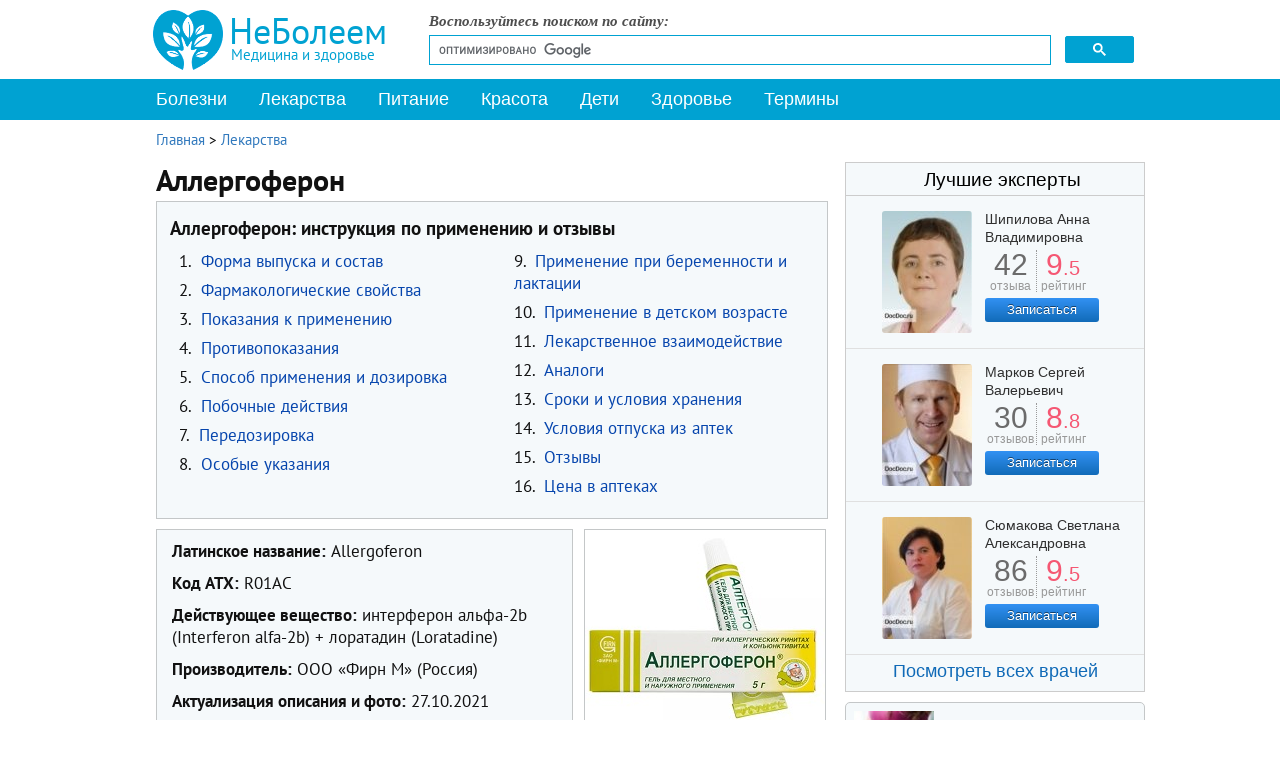

--- FILE ---
content_type: text/css
request_url: https://www.neboleem.net/components/com_jcomments/tpl/default/style.css?v=3002
body_size: 5833
content:
/* content plugin styles */
.jcomments-links {margin-top: 10px; clear:both; text-align: left}
.comments-link, .readmore-link{padding: 0 5px 5px 14px;background-image: url(images/jc_blog.gif);background-repeat: no-repeat}
.comments-link {background-position: 0 -27px}
.readmore-link {background-position: 0 2px}
#jc{float:none;}
/* JComments common styles */
#jc a:link, #jc a:visited, #jc a:hover {outline: none}
#jc .clear {clear: both; height: 1px; overflow: hidden}
#jc .busy { display:none; margin-top: 20px; margin-left: 225px; padding: 0; width: 16px; height: 16px; background: url(images/jc_busy.gif) no-repeat;position:relative;clear:both; }
.busys { display:none; margin-top: 20px; margin-left: 225px; padding: 0; width: 16px; height: 16px; background: url(images/jc_busy.gif) no-repeat;position:relative;clear:both; }
#jc h4 {
clear: both;
color: #111;
font-family: "Arial", "Helvetica", sans-serif;
font-size: 24px;
font-weight: 500;
letter-spacing: 0px;
margin-bottom: 0px;
margin-left:2px;
}

#jc p.message {color: #777;background-color: inherit; background-image: none; text-align: center;text-decoration: none;text-transform: none;text-indent: 0;padding: 5px 0 0 0;border-top: 1px solid #D2DADB}

#comments {margin: 0;padding: 0;width: 100%;text-align: left;text-decoration: none;text-transform: none;text-indent: 0;min-height:15px;}
#comments a {/*color: #849B9F;background-color: inherit;font-weight: normal;*/text-decoration: none}
#comments a:active, #comments a:focus, #comments a:hover {/*color: #cc0000*/}
#comments a[rel*=external] {padding: 0 10px 0 0;margin: 0 2px}

/* RSS and Refresh*/
#comments .rss, #comments .refresh, #comments .subscribe {padding: 0 0 0 14px;margin: 0 0 0 2px;border: none}
#comments .rss {background: url(images/jc_rss.gif) no-repeat center left}
#comments .refresh {background: url(images/jc_refresh.gif) no-repeat center left}
#comments .subscribe {background: url(images/jc_subscribe.gif) no-repeat center left}
#comments h4 .rss, #comments h4 .refresh {padding: 0 0 0 10px;margin: 0 0 0 5px;display: inline}

/* List footer */
#comments-list-footer {margin: 0 0 10px 20px !important}

/* Show/hide form */
@-moz-document url-prefix() {
#comments-form-link {float: left;width: 100%;}
}
#comments-form-link {text-align:center;margin-bottom:0px;    display: block;float: left;width: 100%;}
#comments-form-link .showcomm{margin:0 auto 30px;width:55%;display:block; overflow: hidden;}
#comments-form-link .showform {float:left; padding-left: 5%;padding-right: 5%;width:90%;border: none;min-width:333px;display: block;background: #00a2d2;color:#FFF;text-decoration:none;font-family: "Arial", "Helvetica", sans-serif;font-size: 1.6em;min-height: 60px;line-height: 60px;font-weight: bold;}
#comments-form-link .showform a{padding:12px 24px !important;}
/* Comment */
#comments .comment-box {margin: 0;padding: 0; color: #999}
#comments .comment-avatar {
float:left;
border: 1px solid #B6B6B6;
height: 50px !important;
margin-left: 18px;
margin-top: 2px !important;
width: 50px !important;
}
#comments .avatar-indent {padding-left: 0px}

#comments .comment-anchor {color: #777; text-decoration: none; border: none}
#comments .comment-author, #comments .author-homepage {
color: #111;
float: left;
font-family: "Arial", "Helvetica", sans-serif;
font-size: 13px;
font-weight: 700;
margin-bottom: 10px;
margin-left: 3px;
padding-top: 20px;
text-transform: capitalize;
}
#comments .author-homepage {text-decoration: none; border-bottom: 1px dotted #3c452d}
#comments .comment-title {color: #b01625;font-family: "Arial", "Helvetica", sans-serif;margin: 0;padding: 0}

/* Avatar */
#comments .comment-avatar img {width: 50px;border: none !important;}

/* Date and Time*/
#comments .comment-date {font-size: 10px;color: #999;margin: 0;padding: 0 0 0 12px;background: url(images/jc_date.gif) no-repeat center left}
#comments .comment-body {
color: #393939;
float: left;
font-family: "Arial", "Helvetica", sans-serif;
font-size: 1.25em;
font-weight: 500;
line-height: 1.4;
padding: 0px 10px 30px;
/*width: 665px;*/
/*width: 590px;*/
}

#comments .even, #comments .odd {
background: url("images/comm_s.jpg") repeat-y transparent;
border: 0px none currentColor;
clear: both;
color: #3C452D;
margin: 0px 0px 10px;
padding: 0px;
/*width: 690px;*/
}

/* Quote, Code and Hidden block styles */
#comments .quote, #comments blockquote, #comments .code, #comments code, #comments pre {margin: 5px 0 5px 10px; display: block; clear: both; background-image: none}
#comments blockquote, #comments .hidden, #comments code, #comments pre {color: #849B9F;text-align: left;padding: 8px;margin-bottom: 8px}
#comments blockquote, #comments .hidden {border: 1px solid #c4c7c8;background:#fcfdfd;}
#comments code, #comments pre {border: 1px solid #dedede;overflow: hidden;white-space:normal}
#comments .code {background: none; border: none; padding:0}
#comments .quote {color: #777}
#comments .hidden {clear: both;display: block;margin: 5px 0}

/* Quote and Reply to buttons panel */
#comments .comments-buttons {float: right;
margin-top:5px;
    margin-right: 0px;
    margin-bottom: 2px;
    font-family: "Arial", "Helvetica", sans-serif;
    font-size: 1.2em;
    font-weight: 600;}
#comments .comments-buttons a.citir{padding:3px 10px;background:#00a2d2;color:#FFF !important;}
#comments .email, #comments .emailactive {font-family: "Arial", "Helvetica", sans-serif; text-decoration: none; white-space: normal; margin: 0; padding: 0; line-height: 10px; cursor: pointer; border-bottom: 1px dotted #999}
#comments .email {color: #444; background-color: inherit}
#comments .emailactive {color: #cc0000; background-color: inherit}
#comments .email img, #comments .emailactive img {padding: 0}

#comments p {font-family: "Arial", "Helvetica", sans-serif;margin: 5px 5px 5px 0;	padding: 0; text-decoration: none; text-transform: none; text-indent: 0}

#comments .comment-body img {padding: 0; border: 0 none}
#comments .comment-body .img {padding: 4px 0 !important; max-width: 500px}
#comments .toolbar {clear: both;color: #ccc;border-top: 1px solid #c4c7c8;margin: 8px 0 0 0;padding: 5px 0 0 0}
#comments .toolbar img{cursor: pointer; padding: 0; margin: 0}

/* Comments list */
#comments .comments-list {margin-left: 0px;height: 1%}
#comments .even, #comments .odd {background-image: none;background-color: transparent;color: #3c452d;border: none; margin-left: 0;margin-bottom: 10px;padding: 0;}
#comments-list .comments-inline-edit {padding: 5px; margin: 5px 0; color: inherit;background-color: #fff;border: 1px solid #ccc}

/* Comment form */
div.comments-policy {color: #777; text-align: left;text-decoration: none;text-transform: none;text-indent: 0; background-color: inherit; border: 1px dotted #ccc; padding: 5px; margin: 5px 0 5px 20px; margin-left: 20px !important;}
div.comments-policy ol, div.comments-policy ul {margin: 0;padding: 5px 0 0 20px;line-height: 5px}
div.comments-policy ol li, div.comments-policy ul li {font-family: "Arial", "Helvetica", sans-serif; margin: 0;padding: 0;border: none;line-height: 5px}

#comments-form, #comments-form p, #comments-report-form, #comments-report-form p, #comments-form span, #comments-form .counter {text-align: left;text-decoration: none;text-transform: none;text-indent: 0}
#comments-form p, #comments-report-form p, #comments-form span, #comments-form .counter {color: #777;font-family: "Arial", "Helvetica", sans-serif;}
#comments-form p, #comments-form #comments-form-buttons, #comments-form #comments-form-error, #comments-form #comments-form-captcha-holder {font-family: "Arial", "Helvetica", sans-serif;margin-left: 20px !important;margin-top: 10px;margin-bottom: 8px;overflow: hidden;padding: 0}

#comments-inline-edit {border: 1px solid #c4c7c8;margin: 5px 0 0 0;background: #fff}
#comments-inline-edit #comments-form p, #comments-inline-edit #comments-form #comments-form-buttons,
#comments-inline-edit #comments-form-error {font-family: "Arial", "Helvetica", sans-serif;margin-left: 5px !important;margin-left: 5px;margin-top: 5px;margin-bottom: 2px;padding: 0}

#comments-form img.smile {margin: 0 3px 3px 0;padding: 0;border: none;cursor: pointer}

#comments-form span.captcha {padding: 0 0 0 12px; color: #777; background: url(images/jc_refreshg.gif) no-repeat 0 2px;cursor: pointer}
#comments-form .one {
float:left;
width:110px;
height:60px;
}
#comments-form .too {
float:left;
width:245px;
height:60px;
}
#comments-form, #comments-form p, #comments-form .comments-policy, #comments-form span, #comments-form .counter {text-align: left;text-decoration: none;text-transform: none;text-indent: 0}
#comments-form p, #comments-form span, #comments-form .counter {float:left;color: #777;font-family: "Arial", "Helvetica", sans-serif;}
#comments-form p, #comments-form #comments-form-buttons, #comments-form #comments-form-error {font-family: "Arial", "Helvetica", sans-serif;margin:10px 0 10px 20px;overflow: hidden;padding:0}
#comments-inline-edit {background-color: #fff; padding:8px; position:relative; z-index:199}
#comments-inline-edit #comments-form p, #comments-inline-edit #comments-form #comments-form-buttons,
#comments-inline-edit #comments-form-error {font-family: "Arial", "Helvetica", sans-serif;margin-left: 5px !important;margin-left: 5px;margin-top: 5px;margin-bottom: 2px;padding: 0}
#comments-form .comments-policy {color: #777; border: 1px dotted #ccc; margin-left: 20px !important; margin-left: 20px; margin-top: 5px; margin-bottom: 5px; padding: 5px}
#comments-form .comments-policy ol, #comments-form .comments-policy ul {margin: 0;padding: 5px 0 0 20px;line-height: 5px}
#comments-form .comments-policy ol li,
#comments-form .comments-policy ul li {font: normal 1em "Arial", "Helvetica", sans-serif; margin: 0;padding: 0;border: none;line-height: 5px}
img.captcha {cursor: pointer;}
#comments-form .smile {margin: 0 3px 3px 0;padding: 0;border: none;cursor: pointer}
#comments-form .captcha {padding: 0;margin: 0 0 3px 0;}
#comments-form .captcha { color: #777;  no-repeat 0 2px;}
#comments-form label {padding: 0; margin: 0; vertical-align: middle; color: #333;line-height: 1.5em;font-family: "Arial", "Helvetica", sans-serif;font-style: normal;font-size:1.3em;}
#comments-form input, #comments-form textarea {
background-color: #FFF;
padding: 3px;
margin-bottom:10px;
border: 3px solid #00a2d2;
font-family: "Arial", "Helvetica", sans-serif;
font-size: 1.3em !important;
color:#333;
font-weight:500;
padding-left:10px;
}
#comments-form textarea {
padding-top:10px;
font-weight:500;
line-height: 1.3;
max-width:620px;
width:620px;
max-height:200px;
resize: none;
}




#comments-form input {width: 250px;margin-bottom: 15px;height: 1.8em}
#comments-form .error, #comments-form .error {border: 1px solid #f00;text-decoration:none;text-transform:none;background-color: #ffffe0}

#comments-form input.checkbox {width: 20px; line-height: 1.5em; padding: 0; margin: 0; vertical-align: middle; border: none}
#comments-form input.captcha {width: 116px; margin: 3px 0 5px 0}


#comments-form-message {padding: 5px 5px 5px 25px;margin-right: 5px;display: block}

#comments-form .counterpanel {height:13px;display:block;overflow:hidden;color: #ccc;padding: 0;margin:0;border:1px solid #ddd;border-top-width:0;max-width: 400px !important;width: 350px;background-color: #eee}

#comments-form .grippie {display:none;}
#comments-form .grippie .counter {font-size: 0px;display:none;}
#comments-form .grippie span {display:none;}
#comments-form .grippie span span {display:none;}


#comments-form-smilespanel {display: none;cursor: pointer;padding: 2px;max-width: 200px;background-color: #fff;border: 1px solid #c4c7c8;overflow: auto;left: 0;top: 0;position:absolute;z-index: 999999 !important;}

#comments-footer, #comments-footer a {color: #ccc !important; background-color: inherit; font-family: "Arial", "Helvetica", sans-serif;}
#comments-footer {display: block;height: 14px;border-top: 1px solid #c4c7c8;padding-top: 1px;margin-top: 4px;text-align: right}
#comments-footer a {text-decoration: none !important;text-transform: none;padding: 0;margin: 0;border: none !important;float: right; background: none !important}

/* Pagination */
body #jc #nav-bottom, body #jc #nav-top {line-height: 19px !important;line-height: 17px;height: auto !important;text-align: center}
#jc #nav-bottom .page, #jc #nav-top .page {
/*width:11px;*/ 
height:18px;
color: #666666;
margin: 0 2px;
padding: 0px 6px;
cursor: pointer;
vertical-align: top;
font-weight: bold;
font-family: "Arial", "Helvetica", sans-serif;
font-size: 13px;
}
#jc #nav-top .page, #jc #nav-top .pagel, #jc #nav-top .pager, #jc #nav-top .pagelp, #jc #nav-top .pagerp, #jc #nav-top, #jc #nav-bottom span.pagenav, #jc #nav-bottom .pagerp, #jc #nav-bottom .pagelp, #jc #nav-top span.pagenav, #jc #nav-bottom .page, #jc #nav-bottom .pagel, #jc #nav-bottom .pager, #jc #nav-bottom  {
float:left;
}
#jc #nav-top span.page, #jc #nav-bottom span.page, #jc #nav-top span.pagelp, #jc #nav-top span.pagerp, #jc #nav-bottom span.pagerp, #jc #nav-bottom span.pagelp {
font-family: "Arial", "Helvetica", sans-serif;
color: #FFF;
background:#00a2d2;
font-size: 1.8em;
height: 18px;
margin: 1px 3px 0px;
padding: 5px 7px;
border:1px #ccc solid;
}
#nav-top span.pagelp, #nav-bottom span.pagelp {
margin-right:13px;
margin-left:6px;
font-weight:700;
}
#nav-top span.pagerp, #nav-bottom span.pagerp {
margin-left:13px;
margin-right:6px;
font-weight:700;
}
#jc #nav-top span.pagel, #jc #nav-bottom span.pagel, #jc #nav-top span.pager, #jc #nav-bottom span.pager {
font-family: "Arial", "Helvetica", sans-serif;
color: #FFF;
background:#00a2d2;
font-size: 1.8em;
height: 18px;
font-weight:700;
margin: 1px 3px 0px;
padding: 5px 7px;
border:1px #ccc solid;
}
#jc #nav-top span.pagel:hover, #jc #nav-bottom span.pagel:hover, #jc #nav-top span.pager:hover, #jc #nav-bottom span.pager:hover,  #jc #nav-top span.pagelp:hover, #jc #nav-top span.pagerp:hover, #jc #nav-bottom span.pagerp:hover, #jc #nav-bottom span.pagelp:hover {
text-decoration:underline;
}

#jc #nav-bottom .hoverpage, #jc #nav-top .hoverpage {color: #666666;}
#jc #nav-bottom .pagenav, #jc #nav-top .pagenav {
font-family: "Arial", "Helvetica", sans-serif;
color: #FFF;
background:#00a2d2;
font-size: 1.8em;
height: 18px;
margin: 1px 3px 0px;
padding: 5px 7px;
border:1px #ccc solid;
}
#jc #nav-bottom .activepage, #jc #nav-top .activepage {color: inherit;background-color: white}
#jc div#nav-bottom, #jc div#nav-top {position: relative;z-index: 2;width: 100%}
#jc div#nav-bottom {
	margin-bottom:22px;
	margin-top:0px;
	text-align:left;
}

#jc #nav-top .activepage,
#jc #nav-bottom .activepage {
float:left;
font-family: "Arial", "Helvetica", sans-serif;
color: #00a2d2;
background:#FFF;
font-size: 1.8em;
height: 18px;
margin: 1px 3px 0px;
padding: 5px 7px;
border:1px #ccc solid;
}
.activepage b{font-weight:500;}
#jc div#nav-top {
	margin: 15px 0 15px 0;
	text-align:left;
}

/* Vote */
#jc span.comments-vote {width: 6em;height: 15px;float: right}
#jc span.comments-vote a{width: 15px;height: 14px;float: left;margin: 0 3px 0 0;display: block;background-repeat: no-repeat;background-image: url(images/jc_vote.gif);border: none !important; text-decoration: none}
#jc span.comments-vote .busy{margin: 0; float: right; width: 16px}
#jc .vote-good{background-position: 0 0}
#jc .vote-poor{background-position: -15px 0}
#jc span.vote-good,#jc span.vote-poor,#jc span.vote-none{margin: 0;float: right;font-family: "Arial", "Helvetica", sans-serif;line-height: 14px}
#jc span.vote-good{color: #339900}
#jc span.vote-poor{color: #CC0000}
#jc span.vote-none{color: #A9A9A9}

/* BBCode */
#jc span.bbcode{width: auto;height: 23px;display: block;margin-bottom: 5px}
#jc .bbcode a, #jc .bbcode a:focus, #jc .bbcode a:active, #jc .bbcode a:hover{width: 23px;height: 23px;float: left;margin: 0 2px 0 0;display: block;background-color:transparent !important;background-repeat: no-repeat;background-image: url(images/jc_bbcodes.gif);text-decoration:none;border:none !important}
#jc a.bbcode-empty{background-position: 0 0}
#jc a.bbcode-b{background-position: -30px 0 !important}
#jc a.bbcode-i{background-position: -60px 0 !important}
#jc a.bbcode-u{background-position: -90px 0 !important}
#jc a.bbcode-s{background-position: -120px 0 !important}
#jc a.bbcode-url{background-position: -150px 0 !important}
#jc a.bbcode-img{background-position: -180px 0 !important}
#jc a.bbcode-list{background-position: -210px 0 !important}
#jc a.bbcode-hide{background-position: -240px 0 !important}
#jc a.bbcode-quote{background-position: -270px 0 !important}
#jc a.bbcode-smile{background-position: -300px 0 !important}
#jc a.bbcode-youtube{background-position: -330px 0 !important}
#jc a.bbcode-google{background-position: -360px 0 !important}
#jc a.bbcode-wiki{background-position: -390px 0 !important}
#jc a.bbcode-facebook{background-position: -420px 0 !important}
#jc a.bbcode-flickr{background-position: -450px 0 !important}

#jc span.bbcode img {width: 23px;height: 23px;float: left;margin: 0 2px 0 0}
#jc .custombbcode {width: 23px;height: 23px;float: left;margin: 0 2px 0 0;display: block;text-decoration:none;cursor: pointer}

/* Rounded comments */
#jc .rbox {
background:#f5f9fb;
border: 0px none currentColor;
clear: both;
color: #3C452D;
margin: 0px 0px 16px;
padding: 11px 5px 5px 5px;
-webkit-border-top-left-radius: 5px;
-webkit-border-top-right-radius: 5px;
-moz-border-radius-topleft: 5px;
-moz-border-radius-topright: 5px;
border-top-left-radius: 5px;
border-top-right-radius: 5px;
-webkit-border-bottom-left-radius: 5px;
-webkit-border-bottom-right-radius: 5px;
-moz-border-radius-bottomleft: 5px;
-moz-border-radius-bottomright: 5px;
border-bottom-left-radius: 5px;
border-bottom-right-radius: 5px;
border:1px solid #c4c7c8;
}

#jc .rbox div {text-align: left;}
#jc .rbox_t {margin: 0;}
#jc .rbox_tl {}
#jc .rbox_tr {
background: url("images/comm_v.jpg") no-repeat transparent;
float: left;
height: 5px;
width: 690px;
}
#jc .rbox_m {}
#jc .rbox_b {}
#jc .rbox_bl {}
#jc .rbox_br {
/*background: url("images/comm_n.jpg") no-repeat transparent;*/
/*float: left;*/
height: 23px;
margin-bottom:10px;
width: 690px;
}
.imya {
color: #111;
/*float: left;*/
font-family: "Arial", "Helvetica", sans-serif;
font-size: 1.3em;
font-weight: 700;
margin-bottom: 5px;
margin-left: 12px;
margin-right:12px;
padding-right:12px;
padding-top: 2px;
padding-bottom:5px;
text-transform: capitalize;
/*width:590px;*/
border-bottom:1px #ccc solid;
}
.contentBox strong {
font-weight: 700;
}
.imya strong {
color: #656565;
font-size: 12px;
font-style: italic;
text-transform: lowercase;
}
#comments .comment-body {
color: #333;
margin: 0px;
padding: 1px 12px 5px 12px;
min-width: 97%;
}
.comment-body span {
margin:0 !important;
}
.comm_zagst {
clear: both;
color: #333;
font-family: "Arial", "Helvetica", sans-serif;
font-size: 2em;
font-weight: 600;
letter-spacing: 0px;
width: 690px;
height:30px;
padding-bottom:10px;
}

#comments-form {
float:left;
padding:0px 16px 0 16px;
-webkit-border-top-left-radius: 5px;
-webkit-border-top-right-radius: 5px;
-moz-border-radius-topleft: 5px;
-moz-border-radius-topright: 5px;
border-top-left-radius: 5px;
border-top-right-radius: 5px;
-webkit-border-bottom-left-radius: 5px;
-webkit-border-bottom-right-radius: 5px;
-moz-border-radius-bottomleft: 5px;
-moz-border-radius-bottomright: 5px;
border-bottom-left-radius: 5px;
border-bottom-right-radius: 5px;
margin-top:10px;
margin-bottom:0px;
}
#comments-form, #comments-form p, #comments-form .comments-policy, #comments-form .counter {
text-align: left;
text-indent: 0px;
text-transform: none;
}
.comm_text {
margin-bottom: 3px;
}
.comm_text, .comm_texts {
color: #4E4E4E;
font-size: 13px;
font-weight: 400;
}
.commm {
float: left;
margin-top: 10px;
}
.captchaa {
float: left;
}
#comments-form .btn {
float: left;
background-color: #00a2d2;
margin-bottom: 29px;
padding: 0 !important;
-webkit-border-radius: 3px;
-moz-border-radius: 3px;
border-radius: 3px;
}

style.css:190
#comments-form p, #comments-form span, #comments-form .counter {
color: #777777;
float: left;
font-family: "Arial", "Helvetica", sans-serif;
}


#comments-form input.captcha {
width: 96px;
margin: 15px 0 5px 0;
padding-left:5px;
float:left;
}
#formbuttons {
float:left;
margin-top:5px;
height: 70px;
margin-left:0px;/*12px*/
}

#comments-form #comments-form-message, #comments-inline-edit #comments-form-message {
padding: 15px 5px 10px 75px;
margin:0 auto;
display: block;

}
.comments-form-message-error {
background-image: url("../../../../templates/neboleem/images/oshibka.png");
background-position: 0px 50%;
background-repeat:no-repeat;
background-color: #F39520;
color: #FFFFFF;
float: none;
font-family: "Arial", "Helvetica", sans-serif;
font-size: 1.5em;
font-weight: 500;
margin: 10px auto !important;
min-height: 40px;
padding: 10px 5px 10px 75px;
width: 370px;
}

.comments-form-message-info {
background-image: url("../../../../templates/neboleem/images/udacha.png");
background-position: 10px 50%;
background-repeat:no-repeat;
background-color: #46A69B;
color: #FFFFFF;
float: none;
font-family: "Arial", "Helvetica", sans-serif;
font-size: 1.5em;
font-weight: 500;
margin: 10px auto !important;
min-height: 40px;
padding: 5px 23px 5px 65px;
width: 390px;
}

#comments-form .counterpanel {
     height:13px;
     display:block;
     overflow:hidden;
     color: #ccc;
     padding: 0;
     margin:0;
     border:1px solid #ddd;
     border-top-width:0;
     max-width: 4000px !important;
     width: 350px;background-color: #eee}
.bl { clear:both; }
#comments .title {
	font-family: "Arial", "Helvetica", sans-serif;
	letter-spacing: 0px;
	font-size: 24px !important;
	font-weight: 500;
	color: #111;
	margin-bottom: 0px;
	clear:both;
}
#comments .h1title {
font-family: "Arial", "Helvetica", sans-serif;
    letter-spacing: 0px;
    font-size: 2.3em;
    font-weight: 700;
    color: #333;
    margin-top: 0px;
    margin-bottom: 1px;
    line-height: 30px;
    float: left;
    width: 100%;
    min-height: 19px;
}
#comments #read-article {
	font-family: "Arial", "Helvetica", sans-serif;
	font-size: 16px;
	color: #FFF;	
	font-weight:bold;
	padding:4px 8px;
	border:1px #ccc solid;
    background: #00a2d2;
}
#comments #read-article:hover {
	text-decoration:underline;
}
#comments .nadnavi {
	margin-top:0px!important;
}
#comments .pagenav
{
float: left;
color: rgb(255, 255, 255);
font-size: 12px;
height: 18px;
margin: 1px 3px 0px;
padding: 0px 5px;
background: rgb(255, 255, 255);
border-radius: 0px;
text-shadow: 0px 0px 0px;
}
.rekl-niz {
	margin-top:0px;
	margin-left:-9px;
	width:730px;
	margin-bottom:-5px;
	text-align:center;
}
.coment-datetime {
	text-transform:lowercase;
	font-weight:400;
}
#read {
float:left;
width:100%;
margin-bottom: 23px;
margin-top:24px;
}
a#read-article {
text-decoration:none;
}

div#nav-top a.pagenav:hover, div#nav-bottom a.pagenav:hover, a#read-article:hover {
text-decoration:underline;
}
.polstcomm {
/*background: url("/templates/neboleem/images/bord.jpg") repeat-x transparent;*/
clear: both;
float: left;
height: 9px;
margin-top: 20px;
width: 698px;
}
#nav-tops {
height:14px;
}
#comments-form .open_popup {
	cursor:pointer;
	display:block;
	float:left;
	margin-top:20px;
	text-decoration:underline;
}
#comments-form .open_popup:hover {
	text-decoration:none;
}
#comments-form .overlay {
	display:none;
	position:fixed;
	z-index:999;
	opacity:0.5;
	filter:alpha(opacity=50);
	top:0;
	right:0;
	left:0;
	bottom:0;
	background:#000;
}

#comments-form .popup {
	display:none;
	position:fixed;
	border:3px solid #999;
	background:#fff;
	width:380px;
	height:310px;
	top:50%;
	left:50%;
	margin:-200px 0 0 -300px;
	z-index:1000;
	border-radius:10px;
	padding:30px;
}
#popup2 {
	display:none;
	position:fixed;
	border:3px solid #999;
	background:#fff;
	width:380px;
	height:100px;
	top:50%;
	left:50%;
	margin:-100px 0 0 -300px;
	z-index:1000;
	border-radius:10px;
	padding:30px;
	font-size:13px;
}
#popup2 .poptitle {
	font-size:18px;
	font-weight:bold;
	margin: 0 0 10px;
}
#comments-form .popup img {
	width:50px;
	margin:5px;
	cursor:pointer;
  box-sizing:border-box;
  -moz-box-sizing:border-box;
  -webkit-box-sizing:border-box
}
#comments-form .popup img:hover {
	border:1px solid #666;
}
#comments-form .close, #popup2 .close {
	display:block;
	width:24px;
	text-align:center;
	cursor:pointer;
	height:24px;
	line-height:24px;
	background:#fff;
	position:absolute;
	top:5px;
	right:7px;
	text-decoration:none;
	border-radius:3px;
	font-size:20px;
}
#comments-form .curent {
	border:2px solid #666;
}
.set-avatar {
	width:160px;
	height:60px;
	float:left;
	margin:35px 0 0 32px;
}
.set-avatar #avatarka {
	display:block;
	float:left;
	margin:4px 5px;
	width:50px;
	border: 1px solid #B6B6B6;
	cursor:pointer;
}
#namenmail {
	float:left;
}
#comments-form .btn a:hover, #comments-form .btn a:focus, #comments-report-form .btn a:hover, #comments-report-form .btn a:focus {
    text-decoration: none;
    color: #FFF;
    background-color: transparent;
}
#comments-form .btn div, #comments-report-form .btn div {
    margin: 0 -1px 0 0;
    text-align:center;
    background-color: #00a2d2;
    -webkit-border-radius: 3px;
    -moz-border-radius: 3px;
    border-radius: 3px;
}
#comments-form .btn a, #comments-report-form .btn a {
    font-family: "Arial", "Helvetica", sans-serif;
	font-size:1.6em !important;	
    height: 60px;
    line-height: 60px;
    font-weight: bold;
    color: #FFF;
    border: none;
   /* padding: 12px 49px;*/
	text-decoration: none;
	display:block;
}
#comments-form-send{
text-align:center;
}
 #comments-form .btn{overflow:hidden;float:none;min-width:320px;display:block;/*margin-left:167px;*/padding-left:10px;padding-right:10px;}
 
 .chitcomm{width:100%;text-align:right;font-size:1.6em;}
  .chitcomm a {padding-bottom:0px;padding-left:30px;text-decoration:underline !important;font-weight:bold !important;background-image:url(images/to_left.png);background-position:left center;background-repeat:no-repeat;}
  .chitcomm a:hover {text-decoration:none !important;}
 @media (max-width: 840px){
#formbuttons {float: left;width: auto;}
#comments-form .btn{margin-left:0;width:auto;max-width:100%;}
#comments-form .btn div, #comments-report-form .btn div{float:none;}
#comments-form .btn a, #comments-report-form .btn a{/*padding:12px 20px;*/}
.rekl-niz{margin:0;}
} 
 
 @media (max-width: 740px){
 #comments-form{max-width:98%;min-width: 98%;width:98% !important;margin-left:2%;margin-right:2%;float: left; padding-left: 0;}
 #comments-form textarea{max-width:100%;/*min-width: 100%;*/}
 #comments-form .btn{margin-left:0;min-width:100%;max-width:100%;}
 #comments-form .btn a{padding-left:20px;padding-right:20px;}
 .comm_zagst{width:100%;min-width: 100%;}
 .rekl-niz{max-width:100%;width:100%;}
 }
 
  @media (max-width: 727px){
   .comments-form-message-error, .comments-form-message-info{background-image:none !important;max-width:100%;width:100%;height:auto;min-height: auto;}
  #comments-form #comments-form-message, #comments-inline-edit #comments-form-message {padding: 15px 5px 15px 5px !important;margin: 0 auto;display: block;}
  .chitcomm {text-align:center;}
    #comments-form-link {margin-bottom:0px;max-width:100%;padding:0;margin:0 auto;clear:both;}
  #comments-form-link .showcomm{padding:0;margin:0;max-width: 100%;min-width: 100%;width: 100%;}
  #comments-form-link .showform {float:none; padding:0;width:100%;border: none;min-width:100%;display: static;text-align:center;background: #00a2d2;color:#FFF;text-decoration:none;font-family: "Arial", "Helvetica", sans-serif;font-size: 1.3em !important;height: 60px;line-height: 60px;font-weight: bold;margin: 1px 0 15px 0 !important;}
  #comments-form-link .showform a{padding:1% 24px !important;margin:0 !important;width:98%;}
  #comments-form-send { font-size: 1em;text-align: center;}
 }
 
@media (max-width: 700px){
    /*#comments-form-link .showcomm{width:75%;}*/
 }
 
 @media (max-width: 520px){
   /* #comments-form-link .showcomm{width:95%;}*/
 }
 

 
  @media (min-width: 351px) and (max-width: 600px){
    .comm_zagst{width:100%;min-width:100%;height:auto;min-height:40px;}
  }
  @media (max-width: 350px){
  .comm_zagst{padding-bottom:20px !important;}
  #formbuttons {float: left;width: 100% !important;max-width:100% !important;min-width:100% !important;height:80px !important;margin-left:1% !important;}
  #comments-form textarea { min-width:92%;max-width: 92%;width:92%;}
  #comments-form .btn{min-width:97%;max-width:97%;width:97%;}
  #comments-form .btn div{min-width:97%;max-width:97%;width:97%;}
  #comments-form .btn a{/*font-size:1.2em !important;*/padding:0;margin:0 !important;}
  #comments-form-link {margin-bottom:0px;max-width:100%;padding:0;margin:0;}
  #comments-form-link .showcomm{padding:0;margin:0;max-width: 100%;min-width: 100%;width: 100%;}
  #comments-form-link .showform {float:none; padding:0;width:100%;border: none;min-width:100%;display: static;text-align:center;background: #00a2d2;color:#FFF;text-decoration:none;font-family: "Arial", "Helvetica", sans-serif;font-size: 1.3em !important;height: 60px;line-height: 60px;font-weight: bold;margin: 1px 0 15px 0 !important;}
  #comments-form-link .showform a{padding:1% 24px !important;margin:0 !important;width:98%;}
  #comments-form-send { font-size: 1em;text-align: center;}
  }
  #jc .rbox { width: 96% !important;}
#comments-form-link .showcomm{position:relative;}
.comment-body br{display:none;}

--- FILE ---
content_type: application/javascript; charset=utf-8
request_url: https://www.neboleem.net/media/plg_speedcache/cache/js/sc_53f10796f56aa3ba57b561e3ba696772.js
body_size: 549
content:
function slyLink(){var istS='Источник:';var body_element=document.getElementsByTagName('body')[0];var choose;choose=window.getSelection();var myLink=document.location.href;var authorLink="<br /><br />"+istS+' '+"<a href='"+myLink+"'>"+myLink+"</a><br />";var copytext=choose+authorLink;var addDiv=document.createElement('div');addDiv.style.position='absolute';addDiv.style.left='-99999px';body_element.appendChild(addDiv);addDiv.innerHTML=copytext;choose.selectAllChildren(addDiv);window.setTimeout(function(){body_element.removeChild(addDiv);},0);}
document.oncopy=slyLink;var j=jQuery.noConflict();j(document).ready(function(){j('#toc a[href^="#"]').click(function(){if(document.getElementById(j(this).attr('href').substr(1))!=null){if(j(window).width()>1001){j('html, body').animate({scrollTop:j(j(this).attr('href')).offset().top},1000);}else{j('html, body').animate({scrollTop:j(j(this).attr('href')).offset().top-50},1000);}}
return false;});j('#addcomments').click(function(){j('#addcomments').css('background','#FFFFFF')
j('#addcomments').html('<img style="margin-top:0px;width:64px;height:64px;" src="https://www.neboleem.net/components/com_jcomments/tpl/default/images/377.gif" />');});});

--- FILE ---
content_type: application/javascript; charset=utf-8
request_url: https://www.neboleem.net/media/plg_speedcache/cache/js/sc_bd674db4c8dcc1a84bcba543f4090f0c.js
body_size: 9
content:
var jcomments=new JComments(20858,'com_content','/index.php?option=com_jcomments&amp;tmpl=component');jcomments.setList('comments-list');

--- FILE ---
content_type: application/javascript; charset=utf-8
request_url: https://www.neboleem.net/media/plg_speedcache/cache/js/sc_c63b6885af9fabae0b61ebb36ab29609.js
body_size: 6
content:
window.yaContextCb.push(()=>{Ya.Context.AdvManager.render({renderTo:'yandex_rtb_R-A-85491-25',blockId:'R-A-85491-25'})})